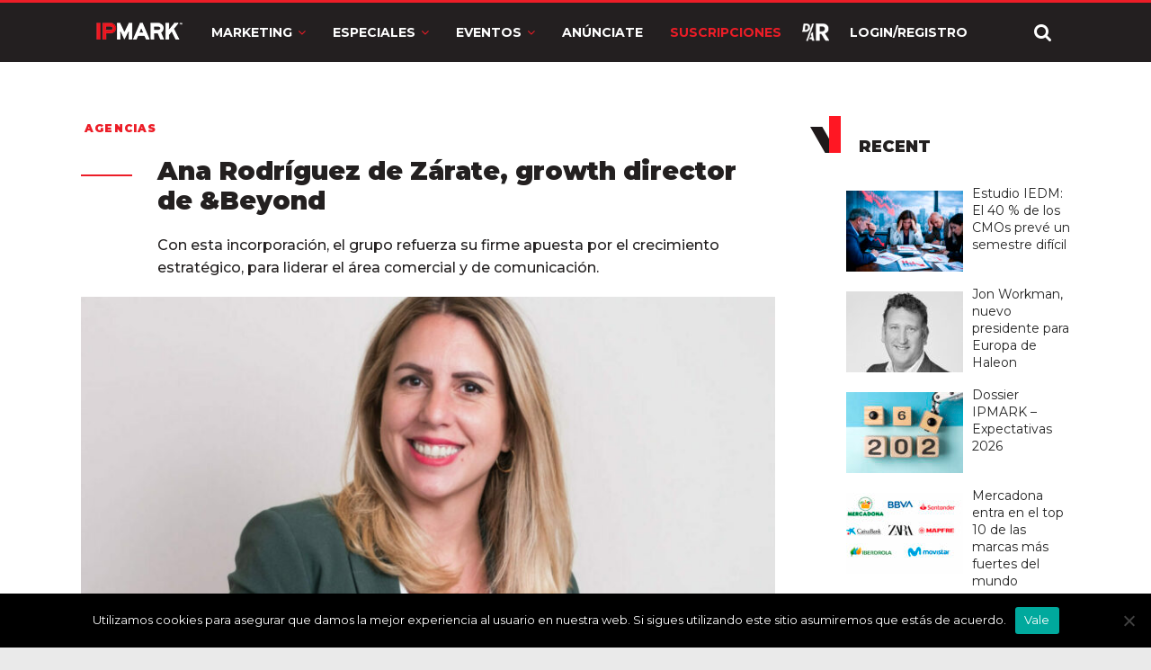

--- FILE ---
content_type: text/html; charset=utf-8
request_url: https://www.google.com/recaptcha/api2/anchor?ar=1&k=6LdprjIqAAAAANqJBfkvm5xSpX3vOlu9OnB2mroE&co=aHR0cHM6Ly9pcG1hcmsuY29tOjQ0Mw..&hl=en&v=PoyoqOPhxBO7pBk68S4YbpHZ&size=normal&anchor-ms=20000&execute-ms=30000&cb=qoomb4gm885
body_size: 49235
content:
<!DOCTYPE HTML><html dir="ltr" lang="en"><head><meta http-equiv="Content-Type" content="text/html; charset=UTF-8">
<meta http-equiv="X-UA-Compatible" content="IE=edge">
<title>reCAPTCHA</title>
<style type="text/css">
/* cyrillic-ext */
@font-face {
  font-family: 'Roboto';
  font-style: normal;
  font-weight: 400;
  font-stretch: 100%;
  src: url(//fonts.gstatic.com/s/roboto/v48/KFO7CnqEu92Fr1ME7kSn66aGLdTylUAMa3GUBHMdazTgWw.woff2) format('woff2');
  unicode-range: U+0460-052F, U+1C80-1C8A, U+20B4, U+2DE0-2DFF, U+A640-A69F, U+FE2E-FE2F;
}
/* cyrillic */
@font-face {
  font-family: 'Roboto';
  font-style: normal;
  font-weight: 400;
  font-stretch: 100%;
  src: url(//fonts.gstatic.com/s/roboto/v48/KFO7CnqEu92Fr1ME7kSn66aGLdTylUAMa3iUBHMdazTgWw.woff2) format('woff2');
  unicode-range: U+0301, U+0400-045F, U+0490-0491, U+04B0-04B1, U+2116;
}
/* greek-ext */
@font-face {
  font-family: 'Roboto';
  font-style: normal;
  font-weight: 400;
  font-stretch: 100%;
  src: url(//fonts.gstatic.com/s/roboto/v48/KFO7CnqEu92Fr1ME7kSn66aGLdTylUAMa3CUBHMdazTgWw.woff2) format('woff2');
  unicode-range: U+1F00-1FFF;
}
/* greek */
@font-face {
  font-family: 'Roboto';
  font-style: normal;
  font-weight: 400;
  font-stretch: 100%;
  src: url(//fonts.gstatic.com/s/roboto/v48/KFO7CnqEu92Fr1ME7kSn66aGLdTylUAMa3-UBHMdazTgWw.woff2) format('woff2');
  unicode-range: U+0370-0377, U+037A-037F, U+0384-038A, U+038C, U+038E-03A1, U+03A3-03FF;
}
/* math */
@font-face {
  font-family: 'Roboto';
  font-style: normal;
  font-weight: 400;
  font-stretch: 100%;
  src: url(//fonts.gstatic.com/s/roboto/v48/KFO7CnqEu92Fr1ME7kSn66aGLdTylUAMawCUBHMdazTgWw.woff2) format('woff2');
  unicode-range: U+0302-0303, U+0305, U+0307-0308, U+0310, U+0312, U+0315, U+031A, U+0326-0327, U+032C, U+032F-0330, U+0332-0333, U+0338, U+033A, U+0346, U+034D, U+0391-03A1, U+03A3-03A9, U+03B1-03C9, U+03D1, U+03D5-03D6, U+03F0-03F1, U+03F4-03F5, U+2016-2017, U+2034-2038, U+203C, U+2040, U+2043, U+2047, U+2050, U+2057, U+205F, U+2070-2071, U+2074-208E, U+2090-209C, U+20D0-20DC, U+20E1, U+20E5-20EF, U+2100-2112, U+2114-2115, U+2117-2121, U+2123-214F, U+2190, U+2192, U+2194-21AE, U+21B0-21E5, U+21F1-21F2, U+21F4-2211, U+2213-2214, U+2216-22FF, U+2308-230B, U+2310, U+2319, U+231C-2321, U+2336-237A, U+237C, U+2395, U+239B-23B7, U+23D0, U+23DC-23E1, U+2474-2475, U+25AF, U+25B3, U+25B7, U+25BD, U+25C1, U+25CA, U+25CC, U+25FB, U+266D-266F, U+27C0-27FF, U+2900-2AFF, U+2B0E-2B11, U+2B30-2B4C, U+2BFE, U+3030, U+FF5B, U+FF5D, U+1D400-1D7FF, U+1EE00-1EEFF;
}
/* symbols */
@font-face {
  font-family: 'Roboto';
  font-style: normal;
  font-weight: 400;
  font-stretch: 100%;
  src: url(//fonts.gstatic.com/s/roboto/v48/KFO7CnqEu92Fr1ME7kSn66aGLdTylUAMaxKUBHMdazTgWw.woff2) format('woff2');
  unicode-range: U+0001-000C, U+000E-001F, U+007F-009F, U+20DD-20E0, U+20E2-20E4, U+2150-218F, U+2190, U+2192, U+2194-2199, U+21AF, U+21E6-21F0, U+21F3, U+2218-2219, U+2299, U+22C4-22C6, U+2300-243F, U+2440-244A, U+2460-24FF, U+25A0-27BF, U+2800-28FF, U+2921-2922, U+2981, U+29BF, U+29EB, U+2B00-2BFF, U+4DC0-4DFF, U+FFF9-FFFB, U+10140-1018E, U+10190-1019C, U+101A0, U+101D0-101FD, U+102E0-102FB, U+10E60-10E7E, U+1D2C0-1D2D3, U+1D2E0-1D37F, U+1F000-1F0FF, U+1F100-1F1AD, U+1F1E6-1F1FF, U+1F30D-1F30F, U+1F315, U+1F31C, U+1F31E, U+1F320-1F32C, U+1F336, U+1F378, U+1F37D, U+1F382, U+1F393-1F39F, U+1F3A7-1F3A8, U+1F3AC-1F3AF, U+1F3C2, U+1F3C4-1F3C6, U+1F3CA-1F3CE, U+1F3D4-1F3E0, U+1F3ED, U+1F3F1-1F3F3, U+1F3F5-1F3F7, U+1F408, U+1F415, U+1F41F, U+1F426, U+1F43F, U+1F441-1F442, U+1F444, U+1F446-1F449, U+1F44C-1F44E, U+1F453, U+1F46A, U+1F47D, U+1F4A3, U+1F4B0, U+1F4B3, U+1F4B9, U+1F4BB, U+1F4BF, U+1F4C8-1F4CB, U+1F4D6, U+1F4DA, U+1F4DF, U+1F4E3-1F4E6, U+1F4EA-1F4ED, U+1F4F7, U+1F4F9-1F4FB, U+1F4FD-1F4FE, U+1F503, U+1F507-1F50B, U+1F50D, U+1F512-1F513, U+1F53E-1F54A, U+1F54F-1F5FA, U+1F610, U+1F650-1F67F, U+1F687, U+1F68D, U+1F691, U+1F694, U+1F698, U+1F6AD, U+1F6B2, U+1F6B9-1F6BA, U+1F6BC, U+1F6C6-1F6CF, U+1F6D3-1F6D7, U+1F6E0-1F6EA, U+1F6F0-1F6F3, U+1F6F7-1F6FC, U+1F700-1F7FF, U+1F800-1F80B, U+1F810-1F847, U+1F850-1F859, U+1F860-1F887, U+1F890-1F8AD, U+1F8B0-1F8BB, U+1F8C0-1F8C1, U+1F900-1F90B, U+1F93B, U+1F946, U+1F984, U+1F996, U+1F9E9, U+1FA00-1FA6F, U+1FA70-1FA7C, U+1FA80-1FA89, U+1FA8F-1FAC6, U+1FACE-1FADC, U+1FADF-1FAE9, U+1FAF0-1FAF8, U+1FB00-1FBFF;
}
/* vietnamese */
@font-face {
  font-family: 'Roboto';
  font-style: normal;
  font-weight: 400;
  font-stretch: 100%;
  src: url(//fonts.gstatic.com/s/roboto/v48/KFO7CnqEu92Fr1ME7kSn66aGLdTylUAMa3OUBHMdazTgWw.woff2) format('woff2');
  unicode-range: U+0102-0103, U+0110-0111, U+0128-0129, U+0168-0169, U+01A0-01A1, U+01AF-01B0, U+0300-0301, U+0303-0304, U+0308-0309, U+0323, U+0329, U+1EA0-1EF9, U+20AB;
}
/* latin-ext */
@font-face {
  font-family: 'Roboto';
  font-style: normal;
  font-weight: 400;
  font-stretch: 100%;
  src: url(//fonts.gstatic.com/s/roboto/v48/KFO7CnqEu92Fr1ME7kSn66aGLdTylUAMa3KUBHMdazTgWw.woff2) format('woff2');
  unicode-range: U+0100-02BA, U+02BD-02C5, U+02C7-02CC, U+02CE-02D7, U+02DD-02FF, U+0304, U+0308, U+0329, U+1D00-1DBF, U+1E00-1E9F, U+1EF2-1EFF, U+2020, U+20A0-20AB, U+20AD-20C0, U+2113, U+2C60-2C7F, U+A720-A7FF;
}
/* latin */
@font-face {
  font-family: 'Roboto';
  font-style: normal;
  font-weight: 400;
  font-stretch: 100%;
  src: url(//fonts.gstatic.com/s/roboto/v48/KFO7CnqEu92Fr1ME7kSn66aGLdTylUAMa3yUBHMdazQ.woff2) format('woff2');
  unicode-range: U+0000-00FF, U+0131, U+0152-0153, U+02BB-02BC, U+02C6, U+02DA, U+02DC, U+0304, U+0308, U+0329, U+2000-206F, U+20AC, U+2122, U+2191, U+2193, U+2212, U+2215, U+FEFF, U+FFFD;
}
/* cyrillic-ext */
@font-face {
  font-family: 'Roboto';
  font-style: normal;
  font-weight: 500;
  font-stretch: 100%;
  src: url(//fonts.gstatic.com/s/roboto/v48/KFO7CnqEu92Fr1ME7kSn66aGLdTylUAMa3GUBHMdazTgWw.woff2) format('woff2');
  unicode-range: U+0460-052F, U+1C80-1C8A, U+20B4, U+2DE0-2DFF, U+A640-A69F, U+FE2E-FE2F;
}
/* cyrillic */
@font-face {
  font-family: 'Roboto';
  font-style: normal;
  font-weight: 500;
  font-stretch: 100%;
  src: url(//fonts.gstatic.com/s/roboto/v48/KFO7CnqEu92Fr1ME7kSn66aGLdTylUAMa3iUBHMdazTgWw.woff2) format('woff2');
  unicode-range: U+0301, U+0400-045F, U+0490-0491, U+04B0-04B1, U+2116;
}
/* greek-ext */
@font-face {
  font-family: 'Roboto';
  font-style: normal;
  font-weight: 500;
  font-stretch: 100%;
  src: url(//fonts.gstatic.com/s/roboto/v48/KFO7CnqEu92Fr1ME7kSn66aGLdTylUAMa3CUBHMdazTgWw.woff2) format('woff2');
  unicode-range: U+1F00-1FFF;
}
/* greek */
@font-face {
  font-family: 'Roboto';
  font-style: normal;
  font-weight: 500;
  font-stretch: 100%;
  src: url(//fonts.gstatic.com/s/roboto/v48/KFO7CnqEu92Fr1ME7kSn66aGLdTylUAMa3-UBHMdazTgWw.woff2) format('woff2');
  unicode-range: U+0370-0377, U+037A-037F, U+0384-038A, U+038C, U+038E-03A1, U+03A3-03FF;
}
/* math */
@font-face {
  font-family: 'Roboto';
  font-style: normal;
  font-weight: 500;
  font-stretch: 100%;
  src: url(//fonts.gstatic.com/s/roboto/v48/KFO7CnqEu92Fr1ME7kSn66aGLdTylUAMawCUBHMdazTgWw.woff2) format('woff2');
  unicode-range: U+0302-0303, U+0305, U+0307-0308, U+0310, U+0312, U+0315, U+031A, U+0326-0327, U+032C, U+032F-0330, U+0332-0333, U+0338, U+033A, U+0346, U+034D, U+0391-03A1, U+03A3-03A9, U+03B1-03C9, U+03D1, U+03D5-03D6, U+03F0-03F1, U+03F4-03F5, U+2016-2017, U+2034-2038, U+203C, U+2040, U+2043, U+2047, U+2050, U+2057, U+205F, U+2070-2071, U+2074-208E, U+2090-209C, U+20D0-20DC, U+20E1, U+20E5-20EF, U+2100-2112, U+2114-2115, U+2117-2121, U+2123-214F, U+2190, U+2192, U+2194-21AE, U+21B0-21E5, U+21F1-21F2, U+21F4-2211, U+2213-2214, U+2216-22FF, U+2308-230B, U+2310, U+2319, U+231C-2321, U+2336-237A, U+237C, U+2395, U+239B-23B7, U+23D0, U+23DC-23E1, U+2474-2475, U+25AF, U+25B3, U+25B7, U+25BD, U+25C1, U+25CA, U+25CC, U+25FB, U+266D-266F, U+27C0-27FF, U+2900-2AFF, U+2B0E-2B11, U+2B30-2B4C, U+2BFE, U+3030, U+FF5B, U+FF5D, U+1D400-1D7FF, U+1EE00-1EEFF;
}
/* symbols */
@font-face {
  font-family: 'Roboto';
  font-style: normal;
  font-weight: 500;
  font-stretch: 100%;
  src: url(//fonts.gstatic.com/s/roboto/v48/KFO7CnqEu92Fr1ME7kSn66aGLdTylUAMaxKUBHMdazTgWw.woff2) format('woff2');
  unicode-range: U+0001-000C, U+000E-001F, U+007F-009F, U+20DD-20E0, U+20E2-20E4, U+2150-218F, U+2190, U+2192, U+2194-2199, U+21AF, U+21E6-21F0, U+21F3, U+2218-2219, U+2299, U+22C4-22C6, U+2300-243F, U+2440-244A, U+2460-24FF, U+25A0-27BF, U+2800-28FF, U+2921-2922, U+2981, U+29BF, U+29EB, U+2B00-2BFF, U+4DC0-4DFF, U+FFF9-FFFB, U+10140-1018E, U+10190-1019C, U+101A0, U+101D0-101FD, U+102E0-102FB, U+10E60-10E7E, U+1D2C0-1D2D3, U+1D2E0-1D37F, U+1F000-1F0FF, U+1F100-1F1AD, U+1F1E6-1F1FF, U+1F30D-1F30F, U+1F315, U+1F31C, U+1F31E, U+1F320-1F32C, U+1F336, U+1F378, U+1F37D, U+1F382, U+1F393-1F39F, U+1F3A7-1F3A8, U+1F3AC-1F3AF, U+1F3C2, U+1F3C4-1F3C6, U+1F3CA-1F3CE, U+1F3D4-1F3E0, U+1F3ED, U+1F3F1-1F3F3, U+1F3F5-1F3F7, U+1F408, U+1F415, U+1F41F, U+1F426, U+1F43F, U+1F441-1F442, U+1F444, U+1F446-1F449, U+1F44C-1F44E, U+1F453, U+1F46A, U+1F47D, U+1F4A3, U+1F4B0, U+1F4B3, U+1F4B9, U+1F4BB, U+1F4BF, U+1F4C8-1F4CB, U+1F4D6, U+1F4DA, U+1F4DF, U+1F4E3-1F4E6, U+1F4EA-1F4ED, U+1F4F7, U+1F4F9-1F4FB, U+1F4FD-1F4FE, U+1F503, U+1F507-1F50B, U+1F50D, U+1F512-1F513, U+1F53E-1F54A, U+1F54F-1F5FA, U+1F610, U+1F650-1F67F, U+1F687, U+1F68D, U+1F691, U+1F694, U+1F698, U+1F6AD, U+1F6B2, U+1F6B9-1F6BA, U+1F6BC, U+1F6C6-1F6CF, U+1F6D3-1F6D7, U+1F6E0-1F6EA, U+1F6F0-1F6F3, U+1F6F7-1F6FC, U+1F700-1F7FF, U+1F800-1F80B, U+1F810-1F847, U+1F850-1F859, U+1F860-1F887, U+1F890-1F8AD, U+1F8B0-1F8BB, U+1F8C0-1F8C1, U+1F900-1F90B, U+1F93B, U+1F946, U+1F984, U+1F996, U+1F9E9, U+1FA00-1FA6F, U+1FA70-1FA7C, U+1FA80-1FA89, U+1FA8F-1FAC6, U+1FACE-1FADC, U+1FADF-1FAE9, U+1FAF0-1FAF8, U+1FB00-1FBFF;
}
/* vietnamese */
@font-face {
  font-family: 'Roboto';
  font-style: normal;
  font-weight: 500;
  font-stretch: 100%;
  src: url(//fonts.gstatic.com/s/roboto/v48/KFO7CnqEu92Fr1ME7kSn66aGLdTylUAMa3OUBHMdazTgWw.woff2) format('woff2');
  unicode-range: U+0102-0103, U+0110-0111, U+0128-0129, U+0168-0169, U+01A0-01A1, U+01AF-01B0, U+0300-0301, U+0303-0304, U+0308-0309, U+0323, U+0329, U+1EA0-1EF9, U+20AB;
}
/* latin-ext */
@font-face {
  font-family: 'Roboto';
  font-style: normal;
  font-weight: 500;
  font-stretch: 100%;
  src: url(//fonts.gstatic.com/s/roboto/v48/KFO7CnqEu92Fr1ME7kSn66aGLdTylUAMa3KUBHMdazTgWw.woff2) format('woff2');
  unicode-range: U+0100-02BA, U+02BD-02C5, U+02C7-02CC, U+02CE-02D7, U+02DD-02FF, U+0304, U+0308, U+0329, U+1D00-1DBF, U+1E00-1E9F, U+1EF2-1EFF, U+2020, U+20A0-20AB, U+20AD-20C0, U+2113, U+2C60-2C7F, U+A720-A7FF;
}
/* latin */
@font-face {
  font-family: 'Roboto';
  font-style: normal;
  font-weight: 500;
  font-stretch: 100%;
  src: url(//fonts.gstatic.com/s/roboto/v48/KFO7CnqEu92Fr1ME7kSn66aGLdTylUAMa3yUBHMdazQ.woff2) format('woff2');
  unicode-range: U+0000-00FF, U+0131, U+0152-0153, U+02BB-02BC, U+02C6, U+02DA, U+02DC, U+0304, U+0308, U+0329, U+2000-206F, U+20AC, U+2122, U+2191, U+2193, U+2212, U+2215, U+FEFF, U+FFFD;
}
/* cyrillic-ext */
@font-face {
  font-family: 'Roboto';
  font-style: normal;
  font-weight: 900;
  font-stretch: 100%;
  src: url(//fonts.gstatic.com/s/roboto/v48/KFO7CnqEu92Fr1ME7kSn66aGLdTylUAMa3GUBHMdazTgWw.woff2) format('woff2');
  unicode-range: U+0460-052F, U+1C80-1C8A, U+20B4, U+2DE0-2DFF, U+A640-A69F, U+FE2E-FE2F;
}
/* cyrillic */
@font-face {
  font-family: 'Roboto';
  font-style: normal;
  font-weight: 900;
  font-stretch: 100%;
  src: url(//fonts.gstatic.com/s/roboto/v48/KFO7CnqEu92Fr1ME7kSn66aGLdTylUAMa3iUBHMdazTgWw.woff2) format('woff2');
  unicode-range: U+0301, U+0400-045F, U+0490-0491, U+04B0-04B1, U+2116;
}
/* greek-ext */
@font-face {
  font-family: 'Roboto';
  font-style: normal;
  font-weight: 900;
  font-stretch: 100%;
  src: url(//fonts.gstatic.com/s/roboto/v48/KFO7CnqEu92Fr1ME7kSn66aGLdTylUAMa3CUBHMdazTgWw.woff2) format('woff2');
  unicode-range: U+1F00-1FFF;
}
/* greek */
@font-face {
  font-family: 'Roboto';
  font-style: normal;
  font-weight: 900;
  font-stretch: 100%;
  src: url(//fonts.gstatic.com/s/roboto/v48/KFO7CnqEu92Fr1ME7kSn66aGLdTylUAMa3-UBHMdazTgWw.woff2) format('woff2');
  unicode-range: U+0370-0377, U+037A-037F, U+0384-038A, U+038C, U+038E-03A1, U+03A3-03FF;
}
/* math */
@font-face {
  font-family: 'Roboto';
  font-style: normal;
  font-weight: 900;
  font-stretch: 100%;
  src: url(//fonts.gstatic.com/s/roboto/v48/KFO7CnqEu92Fr1ME7kSn66aGLdTylUAMawCUBHMdazTgWw.woff2) format('woff2');
  unicode-range: U+0302-0303, U+0305, U+0307-0308, U+0310, U+0312, U+0315, U+031A, U+0326-0327, U+032C, U+032F-0330, U+0332-0333, U+0338, U+033A, U+0346, U+034D, U+0391-03A1, U+03A3-03A9, U+03B1-03C9, U+03D1, U+03D5-03D6, U+03F0-03F1, U+03F4-03F5, U+2016-2017, U+2034-2038, U+203C, U+2040, U+2043, U+2047, U+2050, U+2057, U+205F, U+2070-2071, U+2074-208E, U+2090-209C, U+20D0-20DC, U+20E1, U+20E5-20EF, U+2100-2112, U+2114-2115, U+2117-2121, U+2123-214F, U+2190, U+2192, U+2194-21AE, U+21B0-21E5, U+21F1-21F2, U+21F4-2211, U+2213-2214, U+2216-22FF, U+2308-230B, U+2310, U+2319, U+231C-2321, U+2336-237A, U+237C, U+2395, U+239B-23B7, U+23D0, U+23DC-23E1, U+2474-2475, U+25AF, U+25B3, U+25B7, U+25BD, U+25C1, U+25CA, U+25CC, U+25FB, U+266D-266F, U+27C0-27FF, U+2900-2AFF, U+2B0E-2B11, U+2B30-2B4C, U+2BFE, U+3030, U+FF5B, U+FF5D, U+1D400-1D7FF, U+1EE00-1EEFF;
}
/* symbols */
@font-face {
  font-family: 'Roboto';
  font-style: normal;
  font-weight: 900;
  font-stretch: 100%;
  src: url(//fonts.gstatic.com/s/roboto/v48/KFO7CnqEu92Fr1ME7kSn66aGLdTylUAMaxKUBHMdazTgWw.woff2) format('woff2');
  unicode-range: U+0001-000C, U+000E-001F, U+007F-009F, U+20DD-20E0, U+20E2-20E4, U+2150-218F, U+2190, U+2192, U+2194-2199, U+21AF, U+21E6-21F0, U+21F3, U+2218-2219, U+2299, U+22C4-22C6, U+2300-243F, U+2440-244A, U+2460-24FF, U+25A0-27BF, U+2800-28FF, U+2921-2922, U+2981, U+29BF, U+29EB, U+2B00-2BFF, U+4DC0-4DFF, U+FFF9-FFFB, U+10140-1018E, U+10190-1019C, U+101A0, U+101D0-101FD, U+102E0-102FB, U+10E60-10E7E, U+1D2C0-1D2D3, U+1D2E0-1D37F, U+1F000-1F0FF, U+1F100-1F1AD, U+1F1E6-1F1FF, U+1F30D-1F30F, U+1F315, U+1F31C, U+1F31E, U+1F320-1F32C, U+1F336, U+1F378, U+1F37D, U+1F382, U+1F393-1F39F, U+1F3A7-1F3A8, U+1F3AC-1F3AF, U+1F3C2, U+1F3C4-1F3C6, U+1F3CA-1F3CE, U+1F3D4-1F3E0, U+1F3ED, U+1F3F1-1F3F3, U+1F3F5-1F3F7, U+1F408, U+1F415, U+1F41F, U+1F426, U+1F43F, U+1F441-1F442, U+1F444, U+1F446-1F449, U+1F44C-1F44E, U+1F453, U+1F46A, U+1F47D, U+1F4A3, U+1F4B0, U+1F4B3, U+1F4B9, U+1F4BB, U+1F4BF, U+1F4C8-1F4CB, U+1F4D6, U+1F4DA, U+1F4DF, U+1F4E3-1F4E6, U+1F4EA-1F4ED, U+1F4F7, U+1F4F9-1F4FB, U+1F4FD-1F4FE, U+1F503, U+1F507-1F50B, U+1F50D, U+1F512-1F513, U+1F53E-1F54A, U+1F54F-1F5FA, U+1F610, U+1F650-1F67F, U+1F687, U+1F68D, U+1F691, U+1F694, U+1F698, U+1F6AD, U+1F6B2, U+1F6B9-1F6BA, U+1F6BC, U+1F6C6-1F6CF, U+1F6D3-1F6D7, U+1F6E0-1F6EA, U+1F6F0-1F6F3, U+1F6F7-1F6FC, U+1F700-1F7FF, U+1F800-1F80B, U+1F810-1F847, U+1F850-1F859, U+1F860-1F887, U+1F890-1F8AD, U+1F8B0-1F8BB, U+1F8C0-1F8C1, U+1F900-1F90B, U+1F93B, U+1F946, U+1F984, U+1F996, U+1F9E9, U+1FA00-1FA6F, U+1FA70-1FA7C, U+1FA80-1FA89, U+1FA8F-1FAC6, U+1FACE-1FADC, U+1FADF-1FAE9, U+1FAF0-1FAF8, U+1FB00-1FBFF;
}
/* vietnamese */
@font-face {
  font-family: 'Roboto';
  font-style: normal;
  font-weight: 900;
  font-stretch: 100%;
  src: url(//fonts.gstatic.com/s/roboto/v48/KFO7CnqEu92Fr1ME7kSn66aGLdTylUAMa3OUBHMdazTgWw.woff2) format('woff2');
  unicode-range: U+0102-0103, U+0110-0111, U+0128-0129, U+0168-0169, U+01A0-01A1, U+01AF-01B0, U+0300-0301, U+0303-0304, U+0308-0309, U+0323, U+0329, U+1EA0-1EF9, U+20AB;
}
/* latin-ext */
@font-face {
  font-family: 'Roboto';
  font-style: normal;
  font-weight: 900;
  font-stretch: 100%;
  src: url(//fonts.gstatic.com/s/roboto/v48/KFO7CnqEu92Fr1ME7kSn66aGLdTylUAMa3KUBHMdazTgWw.woff2) format('woff2');
  unicode-range: U+0100-02BA, U+02BD-02C5, U+02C7-02CC, U+02CE-02D7, U+02DD-02FF, U+0304, U+0308, U+0329, U+1D00-1DBF, U+1E00-1E9F, U+1EF2-1EFF, U+2020, U+20A0-20AB, U+20AD-20C0, U+2113, U+2C60-2C7F, U+A720-A7FF;
}
/* latin */
@font-face {
  font-family: 'Roboto';
  font-style: normal;
  font-weight: 900;
  font-stretch: 100%;
  src: url(//fonts.gstatic.com/s/roboto/v48/KFO7CnqEu92Fr1ME7kSn66aGLdTylUAMa3yUBHMdazQ.woff2) format('woff2');
  unicode-range: U+0000-00FF, U+0131, U+0152-0153, U+02BB-02BC, U+02C6, U+02DA, U+02DC, U+0304, U+0308, U+0329, U+2000-206F, U+20AC, U+2122, U+2191, U+2193, U+2212, U+2215, U+FEFF, U+FFFD;
}

</style>
<link rel="stylesheet" type="text/css" href="https://www.gstatic.com/recaptcha/releases/PoyoqOPhxBO7pBk68S4YbpHZ/styles__ltr.css">
<script nonce="BoGK1_gNyfixhqGJ_D0Rsw" type="text/javascript">window['__recaptcha_api'] = 'https://www.google.com/recaptcha/api2/';</script>
<script type="text/javascript" src="https://www.gstatic.com/recaptcha/releases/PoyoqOPhxBO7pBk68S4YbpHZ/recaptcha__en.js" nonce="BoGK1_gNyfixhqGJ_D0Rsw">
      
    </script></head>
<body><div id="rc-anchor-alert" class="rc-anchor-alert"></div>
<input type="hidden" id="recaptcha-token" value="[base64]">
<script type="text/javascript" nonce="BoGK1_gNyfixhqGJ_D0Rsw">
      recaptcha.anchor.Main.init("[\x22ainput\x22,[\x22bgdata\x22,\x22\x22,\[base64]/[base64]/MjU1Ong/[base64]/[base64]/[base64]/[base64]/[base64]/[base64]/[base64]/[base64]/[base64]/[base64]/[base64]/[base64]/[base64]/[base64]/[base64]\\u003d\x22,\[base64]\x22,\x22w4zCisOgbMOlHQPDr3FWwo/[base64]/CtAQOw6nDosKKQsK8w4bCusKuw5PCkVvDgzcFIcOSKU3CkG7DsUcZCMKVFC8Nw5ZwCjt3D8OFwoXCisKAYcK6w6XDrUQUwpIywrzChi/DmcOawopdwrPDuxzDqBjDiElNUMO+L3vCgBDDnz3CscOqw6gKw7LCgcOGPBnDsDV4w7xcW8KWE1bDqw4MW2TDqMK6Q1xVwrd2w5tGwrkRwoVXUMK2BMOgw5ADwoQZMcKxfMOQwo0Lw7HDtn5BwoxxwpPDh8K0w5vCgA9rw7LCp8O9LcKsw5/[base64]/YsOJdC9kZsKMw6olwptUw73Dm10uwobDkkxvd3cALMKxDg80CFTDt3ZMXzZCJCc0ZCXDlRfDmxHCjDjCjsKgOyXDoj3Do3hRw5HDkQs2woc/w7zDumnDo1tfSkPCn0QQwoTDtHTDpcOWRHDDvWR2wrZiOU/[base64]/Cj0DDlcOaPcK0wpEXKjrCojrCiMOLwpbCk8Kfw7jCvkHCrsOSwo3DgcO3wrbCu8OdNcKXcHQlKDPCi8O3w5vDvSdkRBxmCMOcLSkrwq/Dlx7DisOCwojDpMOnw6LDrjrDsx8Aw7bCpQbDh2IJw7TCnMKJacKJw5LDpMOCw58ewq9Iw4/Cm3wKw5dSw7F7ZcKBwoDDgcO8OMKIwqrCkxnCnMKzwovCiMKXLC3ChsOrw7w3w6duw7Ahw7Uzw57Dj3zCscK8w67DucK+w47Du8OLw4N4wqfDrQjDvlwewr/DjynCrsOmCjFxDwbDtgDDv1owLF94w6jChMKnwrLDssKoAMO4XBwsw7Igw7dmw4/DmcOdw7BSEcOSQ3YCH8Ohw7IBw5sJWy8mw5sgUMO4w7Ajw6bCvcKEw5QZwr7DqcOPPcOEAsKnRcO3wovDv8OWwo0LXyQ1Q3pIOcKyw7jDl8KWwpDCjsO/w51qwqYUaHE6Qh7Dlh5Pw7MaK8K8wrTCrxPDrcKiAwHCkcKhwprClsKKKMOKw5XDvsOfw5jCsmLCok4PwqXCscO4wrUNw5Fsw43CrsK8wqY0c8KNGsONbcOhw6bDpnsqamYCwrjDvRUCwrfCmsOgw6paOcOAw5N2w6HCgMOpwqEVwoQ8ajRrHsK/[base64]/w7XDgDZtLVRmfsKnwroWLsK7w7LCnn19wqXCgcO9w6gQw7lxwpnDl8K8w4DCscKaHWjDh8OJwrhmwrIEwpskwo1/[base64]/wqNrDQhtOsOrw4HDucO0W8KOw758M2UJI8Oiw5MTNMKHw7DDtsO2DsOHPg5VwozDsFnDo8OJAArCgMOpWEsvw4zDqlPDiG/DllcWwrdswoYpw49rwpbCtSzChAHDtx93w7U2w44aw6/Dq8KxwpbCscOVMnXDn8OcaTglw65/wqVJwqd+w5AmMFhww4nDocOvw63Cv8KOwrFbWHBQwrVbUHHCsMOUwr7ChcK6wo4/w4EYUF5iGAlYQWR7w6tiwrfCncKywqbCqCzDlMKew57Dt1BLw6tEw5Jew53DsiTDqcK3w4jCl8OGw5nCkhIWXMKie8K7w5F7aMKRwoPDucO1OsO/dsKVwozCk1kMw5Vqw5PDssKtD8OlOUnCj8O/[base64]/[base64]/CqkbDj1vDmxzDjF3DhMKowpEbLMKdRHHCvWlOWw3Dm8KCw4w0wpssZMOVwoB5wpjCtsKEw4IywpXDq8KCw67DqUPDnRE3wrPDiS/CtRofRX92cWgdwoxjQMKkwrh3w6I2wrvDoQ/DimJLAwxAw7rCpMOuCTsIwoXCpsKtw6PCg8OqcC/[base64]/wowlDcKCwoPCqMO8w58Ew5lZw4UGwo5Swrh6KcOPGsK5I8O0TsKGw5U0T8O7SMOWw77DhyjCtsKKBmzCg8Kzw588woQ9fXd/exHDql1swrjCocOMW10CwofChXLDtywIasKqfVoxTDcZccKEfFJ4HMO8MsOReGnDnMKXS27Dl8O1wrZsYVfCn8KkwrPDg2XCuX/Dklp7w5XCgcO3DMOqW8KSf3jDjMO/bsOIw7PCtg7DuiluwqXDrcKLw43CizDDtFjDmcKGN8KfGk5fPMKRw4zDhsOAwr8wwoLDi8O8fcOaw7A0w589Xy/ClsKtw4YYDHAywoYBajrCpn3Cv1jCpEp2wqUuDcKnwqPDl0lOwrF6anbDjSnDhMK5HU4gw7U3ZsOywrAWe8OCw700AHvCh2bDmhljwo/DvsKfw5MCwocuMSvDusKAw6/Ct1FrwpPClB7DjsOOEXdFwoNqLcOKw7Z0C8OIcMKGUMKjwqvCm8O2wqkSEMKhw6k/UgHDiCQFDCjDpAtuOMKYBsO3ZSlqw74Ewo3DssOfGMOsw5LDpcKXaMKwdcKvfcO/wrTDhzLDqRgNYTEJwr3CssKbK8KKw7nCg8KiGFEYRUJuKcOGTHbDn8OzKnnDjFR0f8OCw6jCu8OCw6h+JsKDK8KNw5YJw65gOBnCuMK3w7jCusKeSSkrw4wgw77Ci8K6bcO5GcOnasOYDMKVLSUGwrcXBlo5EW3DiU50wo/DizdNw7xPOxopZ8OuBcOXwqQrWsOvKAM/[base64]/DkHzDgAhAwrDCtcOEw7kBwrMhN8KQOkbCg8KCAsOBw47DshkywqrDjMK9VhsyVMKyOks1aMOtYy/Du8KZw5vDvkNtNQgqwpnCjsOJw6ZFwp/DpXjCiwZvwq/CoCRowpwYSR0Jd0TCkcKfw6fCqsKsw54JGRfChQ58wrpLBsKoR8KbwpLDjToDQmfCjWDDuyofw4F3wr7DrjV/Lzh5ZcOXw5x8w40lwrcow5fCpSfCoAXCgMOIw7vDtg8qUcK3worDjTk8c8Orw6zDhcK7w5jDpm3ClV16ZcK4VsKDH8OWw4LDu8KSUjcpwr/DkcK8YGl3B8KiJzDCu0sIwoBEQFJmRcK1W1/DpW/[base64]/CuHbCncOqECs3w7nCmcOVwoXCuD5Vw643wqXDiDDDuTICwqnCk8OBLsOJEcK2w7VPB8KowqBNwrPCscKzTDExQMOZCcKRw6bDiVkYw5s0wrrCqWTDo1FrdMKYw78mwop1KnDDgcOLdmrDtCtSS8KPPH/DvTjCn03DlxdmYcKYFcKGw7TDv8KJw7/Di8KGfcKow4nCuWjDimPDoRFewr9Pw4JNwpx2Z8Kkw77DlMODL8K4wqXCjjLDhcO1QMOdwo3Dv8O7w7DCvsOHw5R2wqF3w5d5TnfChTbDlClWa8KYD8K1acO+wrrDkiZewq1RWjbDkgMNw4hDBVvCgsOawojDt8K2w4/DhSdQwrrCt8OLWMKTw5d0w4FsLMOmwoosPMOtwpvCulzCg8KLwozDgTUzY8K0woJwYhTDjsKAUVrDlMOzR1NycD/DjWrCsk81w5sEc8KnYMOAw7vCp8KjOlPDnMOlwpLDgsKaw7t1w6ZXTsOPwo7ClsKzw4LDgw7Cl8KcIR5bQ2jDkMOBwq06IRAVwrjCvmtlRMKiw4M4WsOuYBPCuXXCoyLDhEM0MjbDhsOww6IRJcKjN23CucOnNi5ywrLDucKWw7LDu2DDhHJ/[base64]/CsMOIWMOKw6HDt8OPFMObw786wrHCgMKcw4AHw5cyYMOmBzRdw4FHXsKtw4pWwpspwprDqsKuwrDCoi7CtMKsScKYGSdRQ1NoHsOOQcO6wo1yw6bDmsKlwo/CkcKhw5DCpVVWYRUyAhZHYF9Sw5rClMKMMsODTWPCpmTDiMO7wpTDkB/Dm8KTwoB5NjfDrSNAwolWcsOQw4kGw6RfEk3DrsOrF8OxwqQQaDQdw47ChcOHAFPCrcO7w7nCnnfDqMKlJFoWwq4Vw74cacOBwolVUgDCphl9w4dbRcOmW3fCvCHCohrCgUVmGcKDKsKpT8KyecO4b8OzwpAWJ0MrIjTCgMKtVm/[base64]/[base64]/woMsw6fCh8Kqw5HCtyM2AcKQDVLCnX/Cll7Cn2LDgFoPwpI2FsKdw5PDv8KywohUSETCo3VkbVzCmsOaZMOBSDVww6kGc8OkcsOBwr7CnsO5BiHDpcKNwqfDkSJGwoXCgcOTSMOxQ8ODGzjCm8OybMO9TAsBw4cmwrTCksOiKMOkP8KHwqPCgT/[base64]/[base64]/CjkHCvDfDl8KSATPCiW1uW8Kqw6BnwqvCjG/[base64]/DosOGwpZ7w5o2w5XDsk/[base64]/CiRxGwqTDkhFYc8O/P2EsEMKTcMKWGADDjMKMVMOmwprDlsOYGU9DwqZ0Rxdsw5Z/[base64]/[base64]/w4kdw7XDgzYZaRzDlsOIW8KJwqHDosKzAsK4ZMOpNF/Dl8KZw57CojdawqXDh8KzO8OEw7QsJMOcw5fDvgwDPRs9wq06a0LCh1Amw5bCn8KkwrgBwqvDksOowrXCm8KHNEzCqWjCvy/[base64]/DnzMUw5rCp3MXw6kZw5fCgcO7aAfCksOYw410wq/ChHIPVhXClE7DvMKsw7PDuMKDPcKcw4FEKcOqw5fCicOSZBvDg1LCs2dXwpvDmxXDq8KKLAxrL2rCtMOaW8KcfBnCnCjClcO8wpwWwr7Cqg3DpEhKw6HDvG/[base64]/DmFDCjHk4J3cvMhTDkiUVwpXDjsOFKT9EGMKvw7kTTMK7wrfDp2QCSWkcCMKXM8KVwpnDhcOBw5ANw7vDoj7Dp8KXwrAew5J2w4wJaEbDjnopw6rCi2nDu8KoVMKHwoU/w4nCpsKTe8O8fcKhwoVkIErCuDl4JcK3DsOeH8K7w6szIXLCpcOOZsKfw7vDt8O8wrkwFSVVw5rCsMKrf8OkwocuOkDDvgPDmMOQXsOwAVEBw6bDp8Kuw5A+QsO6wqFDLsOgw7BMJMKgw5RGT8K/ejQ8w6xpw4XCgMKpw5jCvsKzE8OzwoTChU11w5zCjWjCl8KcfsO1DcOpwpZfLsKRAMKGw5EXSsOIw5TDssKmSWoMw6pYLcOxwo1Lw71FwqrDnTDChWvCrcOVwrzDmcKrwq7CuX/CksK1w7jDrMOhNsOMBDUOJBFwFljCl1wJwr/[base64]/[base64]/CpsOILMKTfQheHMKBw5TChVJyHMKdZcOhw7phW8O+eSUnM8KrK8OYw47Dmxt0M0csw47DhsK/aVPCr8KEw43DvxTCu0nDvgvCrGMRwofCtMK2w7jDrC0SUG1fw41pZ8KJw6YKwq3CpDvDjgzCvlgDEHnCvsKjw7PCp8ONZS7DnXfCr3vDv3HCosKzXcKHVMOywo4SVcKuw4kvScKqw7UBY8OZwpFMQVomUHzCh8KiGCbDjg/DkUTDoBjDsHZnCcKaRAtOw4XDp8K9wpJrwplhTcO0XxbCpAXCssKBwq9dG1PDj8OzwrU/bcO/wqTDqcK9dsOEwq3CnQQdwpTDjl11DsKpwo7Cs8O2F8KtAMOrw5I4V8KLw7FnWMOfw6DDkB3DhMOdIwfChcOqbsOcHcKEw5bCuMOaMRHDtcO6wo3CscObU8K8wpPDj8Opw7tSwr4SIxU6w4VmbnU3XwfDqmLDmcOrHcKBIcOAwo4+WcO/UMKxwpkDwr/CvsOlw7zCqyjCtMOEUsK7PwFYXELDncOaNMKXw6vDl8KIwqBOw5zDgQo0OkTCtxI8fAcXHnFCw6lmHcKmwqdGSl/ChR/DtcKewqBxwpREAMKlDVLDlSUkXcKwXjkFw5zCj8OiNMKnAkUHw61cFyzCusOzQirDoRh0wq/CuMOYw6ILw43DosKmD8KkZl3CujbCtMOMwqjCgz8Uw5/Dj8Oxwo/CkQYMwpAJw7InR8OjJsKiwqTDllFnw6wvwp/DlyEIwrzDs8KJBDXDn8OdfMOxLyNJERHDjHZGwpLDvcK/TMOXwrvDlcOwCF9bw7h5woRNQMO4N8KxBicFOMKCU3kywoEoDcOgw5rCt3k+bcKkOMOiE8Kcw44+wocdworDn8Kuw4vCpyoveWXCrMK/[base64]/wp84wojDm0oxHCFYw7PDq04JD8Ocw4o3wrPDp8OWUSpyAMKsBCrCuhjCrMOsFcKiBzPCvsKVwpTClRfCrMKdMRk4w5tKWxXCuWAewqRQB8KDwoRIWcOjVy/Ci3cYwpolw6/DpXl2woQNEMOJS3TCuwrCs1NTKFRZwqZnwp/Cm21rwptlw4c5QjfCiMKNEsOBwrPCklMKTxxuVTvDosOPw7rDo8Oew7F8TsOUQ0suwr/Dog5Ow4fDgMKDNXDDoMKSwqZHIlHChRhNw6oKwqbCgxAWZ8O3R3huwqkKVcKqwoc+wq94SMOAc8O+w41pLQzCuX/[base64]/DvFHCvMKjA1lcwqFaw43CmEXCi8O2w5Iuwo1rI8O6wpTDksKew7XCmDw3wrbDj8OjFyIUwr3CtSh+QWZWwoXCumIVQWjCsirCvnfChMO4wqHCmzTCslfDtMOHAVNQw6bDnsKrwpPCgcOJMMK6w7ZqRSnDhTcRwobDq2IfVcKNRcKNVwTCnsOaKMOkccK8woBEw57CtF/Ct8K9dsKzYsODwoB8NMO4w4J2wrTDpsKVWEMnXcKgw7oncMKFa0TDgcOcwrEXQcOSw4bCnjDCsgMawpkmwq9RWcKtXsKsGyTDtV9ad8KOworDicKSw7zDnMKDw5jDmzDCkWfCncOlwrbCpcKPw63CvSLDgMKXN8K+cFLDu8OfwoHDlMO/w5rCr8ObwpcJScKfwolHEA53woJ1wpI+C8KkwqvCpn/CjMK9w5TDjcKON1RJwo84woLCssKrwoMCGcKkPVnDrsO4wp7CnMOAwpTDlBLDnQLCmcONw4zDrcOtwpoFwrdiH8ORwppQwqFTRsO8wr0QXsOLw6VsQsKlwoZ/[base64]/YV7DmMKbWMObSmDCmxjCnMKSMMKIwrTDtGcrSARtwr3Dn8K/w4DDiMOjw7DCpMKVMQhPw73Dj17DjsOZwro1U1HCr8OSH3g4w6vDusK1w4B/w7nCmDMrwowpwqdscULDhgUew5zCgsOtBcKKwp5fHCdqPRHDi8KkA1zCr8OUBlpzwp/Co3Juw6nDhMOEecKKw5vDusOSVDoKc8O1w6E+V8KXNUA/[base64]/wrjDjgwzw5DCs8OwYMOQUMO0wqItdX1Ww5HDssOqwoELSRPDjMOJwr3DgWYXw5DDjsO5TFbDssKEOm/CqcKKMiTCrn8lwpTCiiXDiW1ew4B1RsKocFojwprChMKWw6/DtsKawrTDuGFRbMKBw5HCq8KuMkt+w6vDhWBMwpvDl0VSw4HChsOaEWrDsm/ChMOICWxZw7PCmcONw5AswpHCkcO0wqVvw7rCjcKqIFNYTy9eLsKtwq/DqX80w70PBwrDp8OwZ8KjH8O4WFpQwpnDlEBvwrPClhHDhcODw5sMSMOCwop4Y8KLT8KQw44Iw4XDh8KIWhfDl8Kew73DiMOUwrHCscKCV2cVw6Q6RXXDrMOqwo/Ch8OswozCrsKmwpHCowHDr2prwrDDlMKMHTtYUQDDoTBww5zCvMKzwp/DqFPCnMKxw4JJw6vClcKhw7BUZ8KAwqzCuTnDjBTCjEF2Wg3CsEsTXi9iwp1SacKqdCkcOiXDncODw59fw452w7bDvSzDpmfCtcK5wpTDt8KVwow2EsOQVMOuDFwhAcKawrnCtCB4ElzDlMKIe1HCr8KrwoUzw5vCjj/CjG/CmnbCtVnClcOwYsKQc8KeO8OOBcK7FVgzw61TwpQ0Z8OSPMKUJC48wojCicKzwrvDmjdBw7pBw6HCjcKpwpIKRcOxw6/[base64]/DsMKAw5nDsmMmw6bCscKywoBQwqFRRsO4wqvCisKZPcOTH8KxwqHCp8Kdw7BZw4PCi8Odw5F3XsKAacOlMMO2w7XCgh/[base64]/w6nCuSjDvkk/KcOgw5EUJcOGwoMKw5vDg8OWNioAwqbCl0DDnBLDjkbCgh05QcOKPsOMwrU7w6bDnR5pw7TDsMKyw4PDtAnCghZCGD7CgsK8w5ojOgdsL8Kdw7rDghXDkD5xaxzDlsKWwoPDksOzdMOSw7DCohgsw5pme30yO3TDpcOASMKow5Nxw6vCjjjDv3/DmEZMIMKVR246d1Bld8ODJcO6w4nClibChMOWw7hPwpPDlznDk8ObfMONKMOmE1hIWmcDw5gXYm/Cq8KuVE0zw5PDjUVAW8O4eE/DkjLDkkIFH8OHNQTDncOOwqfCvHYowozDggxXBcOIJnchW1HDpMKuw6VoJm3Cj8OtwqrDn8O4w5pUwrXDjcOnw6bDq3rDlMK7w7jDvR7Co8KbwrLDpsOkLBrDjcK6OcKZwpcuVcOtCsOJTsKdYhw6wql5f8OpCEjDr0bDnXHCpcOKYx/CqAbCrcKUwoXDpBjDnsOrwpBNP0oKw7Vswp5Jw5bCucKcVMK3DcKAIRDCscKBTMOAb0lCwpDDp8K2wobDusK/[base64]/Cr39GwppdZ2zCq8Olw5d4dScfJ8OpwpNMVcKLK8KjwrJmw5xCbjbCmXNUwo/DtsKHDz98w5oDwo1tb8KFwqXDiXHDs8OoJMOvwpjChERtdQHCkMOYwrjCvUfDrUUAw49jG2fCocORwrAxHMO2CsKDXUAWw7vChXhXw49PZWTDksOZXG9LwrBkw7vCuMOAwpdJwrDCosO0U8Kiw4EQQgdrMjV/RsOmF8OxwqwfwpM5w5dPR8OUfyRKJyEEw7XDpCrCtsOCGxZCfjwbw4HCjkNaT2xkAEDDiXTCpi0QenlIwobDm1PChRB/eG4kCFtoNMKiw4o9VQ3CtMKywo03wpoUfMOiBsO9UB4UCsOYw5sBwpV2w5LDvsOYZsOoS3TDlcOqA8KHwpPClSB/w57DuWDCjRfCmcKzw5bDh8ORw5wKw69uUVAkwo86Sltnwr7DtcOwGcK9w67ClcKAw6kJPMKQMDhNw6EtOsKKw6Q+w415fsK0w4hIw5YawpzCjcOJLTjDtibCs8OVw77Co1NnNcOcw7bDkSsUCSjDlmoRwrERC8Osw79pXXzDo8O+URwvw7p7dcOKw4zDoMK/OsKaE8KEw7zDuMO9agp7wpdBa8KMRsKDwrLDt3DDqsO/w4TCgFQJccO0e0fCgg5Jw5gxKixYw6rCpkVFw5TCv8O/w4gaBcOhwrjDo8KrRcO4w57DkMKEwpTDnArDqXRGeRfDjsO7V1Quwr3DrcKIwpNiw6fDkMOrwpvCiEZ+C044wp4Qw4LCqRwgw68ew4cXw7bDj8ORasKGdMOXwq/CtcKZwqPCpHdhw7jCosO4dScMFcKrJjjDuxTDjwTCvsKTdsKTw5TDg8OacUvCvsK7w5kePMKZw6fCikbDsMKIP3bDmUfCmgfDpWTDn8OGw69bw6jCpWjCllgYwpYaw7tQN8KlWcOGwrRcwpVzwr/CvXjDn0oXw4/DlybCsFLDvjkkwr/Dt8K0w5ZdVAnDhSrDv8Owwpo/wojDpMK9w5/DhHXCn8OTwpDDlMODw4oKMC7Co13DnCA/TUnCuWl5w5h4wpHDmVnCrVfDrsK4wqjDpX8Iw5DCkMKYwq0TfMOswotuOWzDjmE5UMKjw5Evw6bCisOZwoLDqsOOBC3DncOswr/CsUjDrsKHH8OYw7bCvsK5w4TDtB8aOcKcX3Nzw6h/wrN3wpU4w4oYw4XDkUEWAMOVwqx1w4BxKmwvwrHDjT3DmMKMwpjCkj/DkcOJw4XDsMO7THx+FURRK3oPLcOqw5TDm8K0w4FhL1Q9QcK1wrAcRmvDvllkamzDqgdwbE5xwpfCvMKqJW0rw65owoBVwoDDvGPDs8O9JXLDpsO4w5hkw5Urwp0/[base64]/CiMKLwoMJwpg+McK/B0sAU8Kqwo9Tf8OLZMOewrjCh8ODwqnDuzdiJcKJc8KcUwbDpURKwp9Nwqo4QsOXwpLCjwHCtExfUcKhZcKbwrstO0MzJi0IfcKUwpvCjg3DmMKIwrnCm2ovOygtZQV5w6Uhw6nDr1N5wqjDiRfClEvDi8KWGMKiScK8wrAaPhHDpcKOdE/DuMKaw4fDlE7DrkQNwpjCojITw4XDiTLDr8Olw6xuwpHDjcO6w6hKwptSw7h3w7kbdMK/CsOEZ0TDhcKdG2AiR8Kzw4Ycw6XDtXXCky0rwrzCn8Onw6V+KcKoc1nDoMOzLMKBVC7CrgfDjsKWUBAzBDjDh8OSS1TChcOrwpvDnUjCnyHDiMK7wpBGNjMuE8OFNXwGw5oqw55HTcK0w50aSXTDv8Ojw4vDq8K2acOAwqFhRBLChUHCrcO/aMOcw77CgMKTwp/CmcK9wr7CqWc2wqc8azzCkV8UamTDvTvCr8O4w6nDrm0PwrFxw4EbwocTT8KobMOSHX/DtcK3w6t4FxV0X8OuDRYgR8KjwqZAZsOwKcOCRsK5dTDDuW5qAcKow6lcwpjCisK3wqrDg8K0TC8zwo1hPcOjwpnDu8KQF8KoK8Kkw5h7w61lwp7Cp3DCgcKrCUtFVHHDhzjCikAkNE1fZiTCkTLDqw/Di8O9aBsdXcKHwqzDhgvDlx3DgMKpwrHCusOfwpVJw4huIEzDvULCjxzDpkzDuwLChMKbFsOiTcKZw7LDimIqbmbCvcKQwpQgw6B9XQbCtRARHhNrw698Ajtnw6w/w4TDrMOTwpJQQMKXwrhlI0xNdHbDiMKCEsKLWcK+fiFYw7NBKcKZHVR9wrxLw45Ew4LDsMOcwqAtcRnDksKNw4vDnwBfDlhhQMKQeEXDlMKHwo1zUsKXXWsODsO2cMKewp1hP2ItdMOvTm/[base64]/CmXzCkyrCkMKjP8KgcsKnBi7DssOzVg7DvFpVC1PDn8KcHcOMwrsobWAHRsKST8K/w7cnCsK6w7/Dmm18NynCiTJowoITwqnCjXbDqABKw61kwrXClkPCuMKmScKGwrnDliRXwoHDu1F8TcKCflt8w51ew4FMw7BFwrFlScOgI8KVesO0bcOKEsOOw67DjmHClXrCr8K/wqHDicKLXWTDp1QowpPCn8OIwpHCpsKdNBlXwoRUwp7CvDo/I8O/w5vCoD0+wr51w5keZcOKwpnDrEZSYEBdL8KsJ8OnwqYaPMOnVFjDoMKTNMO/[base64]/w6PCkQcPw5sGAS/CncOOw5zCukHCmGBrYcOAfiLCoMOGwpzCrsOjwqDCilwaHcKFwoMwVT3CksOPw4UMMBInw7/CkcKGDcOWw4ZbSjfCt8Kywpdiw4FldcKvw5LDjMOfwrnDjcOFbm7Dt2VtE1LDi0AMSjVCXMOLw7E8X8KFYcK+ZMOMw60HT8KlwoAxC8KbccKyJVY/[base64]/Vn/DvS7DkMONQEjDmDFxZMKmI33DssOdUMOaBMO2wpFDI8ORw77CvMOcwrHDnDVcPlHCsg4xw5Iww5wXZ8Ogw6DCpsKow7kmw6fCuzwYw7nCgsK/wpfCrm8KwqhuwqpXX8KLw7HCogbCqwDCnsOmZcOKwp/DiMO+EsKiwqbCgcOFwo83w5duCUrDm8KTTRVewo7CgcOpwrrDqsK3wqVYwq7DgMO9wooIw6bDqMOowrjCvMOmaxkZFQ7DhcK8Q8KVeirDsF80LHrCjARxw4XCiy/Cj8O4wqEkwqArQXlkY8KJw7sDJ11+woTCpxglw73Dn8O5STxvwoYFw5TDpMO0JsOnwrvDrn5aw57DksOSJEvCoMKOwrfCtwQJBlZUw5wuPsKKb3zCoRzDmMO9HcOfDMK/wpXDqS3DrsOzbsKQw47DhMK+e8KYwpNHw6TCkg1PIsOywqNzPXXCn13DssOfwojDvcO5wqtxwpbCsHdYEMO8wqFJwpRrw5N2w5XDuMOEM8ORwr3CtMK6X1VrbxTDkRZrP8KMwrQWfGoZIXfDhkHDvMK/w6Azd8K9w4gIIMOKw6jDkMKZccKzwql2wqdpwqzDrWHCqC3Dt8OWeMKmMcKFwrLDoSFwZ2t5wqnCj8OeesOxwpMBC8OTUBzCvsKgw63CphDDpsKow6DCh8OvCcOPeBR7ZsKpOQYIw41ww6bDvT5/wqVkw4sDbgvDs8KSw75AVcKtwo7CuGV7LMOiwqrDol/[base64]/JMO2P8OKOcONw7PDtsOVAF/Cpg0tw6jCrcO6TsKEw6x1w47DgMOdJzFGEMOWw73Cm8OiUCwSasO1wpNTwqfDtjDCpsO3wrBBe8KsZcK6N8K7wq7CoMOZR2kUw6Rvw7UdwrXChFHDmMKvCcO6w6nDtwsHwrNNwqhywo9+wpbDvXjDn2vDokVJw57DvsOAwo/Dlw3CmsKkw57CulrCkwDDoC/DiMOhAE7DmFjCucKzwrPCgsOnOMKjVcO8FcOdMsKvw6jCn8OVw5HDilMiMjwATGhXKsK/[base64]/[base64]/ChMKlwro2w7PDui1/wr9AECPClVPCuhVMwo9CwrJTw6B7QGDCscKQw4s8CjxDS0g8cVplRMOhUSIGw7B8w7TCm8OzwrYzJGABw5MjPX1uwr/[base64]/CucKrw6wmMEHDg8K9w6TCk8K+Iixuw4rDp8KfPX/CrsK6wrXDo8OJwrDDtcOawpJPw7XCtcKvOsOIacO8RwbDuVvDlcK9enbDgcOqwo7DrsOoHU4RMWYuw6pUwqBxw5Vhwqh5MkjCoj/DmBrCjkN1CMOwCjsuwpYKwpzDk27CpsO3wrF9acK3VALDoBfCnsKQaFzCnj7DqxUqGMOvWHl6RVPDi8KFw7gVwrARSMO1w5nDhnzDhMOHw448wqnCrmPDtxYkTj/Chkona8KiN8KhLsOIfMOyA8O2Yl/DkMKaFMOnw5nDscKcKMKiw5VrClXCmG7Cny7CosOsw417FEvCtBPCindgwrJkwqptw7kEM2BMwptuLcO7w4gAwrFMDALCmcKGwqjCmMO1w6Y3OF/[base64]/wrjDqhnDnsK7VMKRQMK6w7ZCwoXDizByw7rDkcORw7LCknPCsMOrSsKaHytoNSgZVx9/w61YJ8KNB8O4wpXCjsO5w4HDnTTDoMKUBHTCmHDCuMOdwpBLGyM/wo57w4Vnw4DCv8OIw4jDgMKZZ8KXPHUFwqwrwrZIwpgyw7DDgsOQVhLCs8KGOmnCkC/DiATDnMO8wrPCv8OPSMKrSMOYwpo8MMOPOcKFw402ZV3DrGfDv8OMw5PDimsfMsKow6EIbSQVURF0w6rCjFfCpTwYMEfDsE/CgcKzw5DDrcOIw4HCt1dqwofDqGbDrsO5w4XDv3tFw4VrLcOKw7jCpHg1wrnDiMK6w5o3wrvDim/DkH3DiHfClsOjwq/[base64]/DncKjwr5kwpbCvMOswrXCjsKVwqhFPETCicOdW8OWwpLDunZTwrTDpQd2w5Irw70accKHwqgzwq9Vw6HCjU1IwpTCqMKCbGDCtUpRbjJXw7trE8O/ABI7wp5yw6bDqMK+DMODWsOuORHDk8KpOznCpsKqO2s4GcOfwoHDjAzDtkE/EcKeakfCtcKwUywHZMOkw4jDpcOrEE5+w5vChRjDnsKAwpTCj8O6w7cJwo7CuhQOw7FSwppAwpw5MAbCosKYwoESwrV5FWMCw7EiG8Oiw43DsSN9F8ONa8KRFsO8w4fDuMOtC8KeAMKwwozCjxXDtA/CvzTDr8KYwp3CksKqOmbDg0BsWcOcwrDCnWNbIyJETjpBW8K+w5dLBDFYJmxcw7cIw741wq1pG8Kkw6slLcORwp8Aw4fDr8OnPlkBPFjCgA1Fw6XCnMKEMiAiwqN3asOow4zCuh/DnRQtwp0hJMOkXMKmKzfDrw/CiMOkw5bDpcKkZBMGemlCw64ww7gDw4HDpcOCAWzCv8KHw5dZDD1nw5wEw5vDiMOvw4NvO8O7w5zChybDnnEYP8OQwoI+I8K4bxPDmcK+wqkuw7rCiMK5HDzDpsOPw4UPw58nwp/CrncracKbSQtvWmzCnsKsDhU/w4PDqcKqYMKTw5LDqG5MIcKuZ8OYw6LDjU5RXFDCkxZ3SMKeCsKYw4dbDw7CqsODSwFrG1t/YCQYCcOrCUvDpx3DjFgHwoLDnlhIw6Vtw77CknnDmHRmNT3Cv8OoHUvClkQhw4PChmHCj8O7DcK1aBxow5PDuU/CvUkDwpLCicOuAsOQJ8Ocwo7DosOTeG5CLErCkMOpHS3CrMKBSsKde8KvEAbCrlQmwqnDmiPDgGrDvApBwpTDr8K7w43DpFhVHcOEwqkiPCEkwoZWw7oOKsOAw4YDwpEjP2lswrh9RsKAw7DDkMO/wrMzbMO2wqnDicKPwo57TCLCi8K1FsOGMx7CnBEswobCqBrCpSkBwqHCg8KAVcK/LgzDmsKrwoszccO7w6PDk3d5wqY6IsOFbsOkw7jCg8O5OMKcw497BMOaH8OIEmtpwofDrRPCsx/DvizCjXrCtS4/bWoEfGx1wqfDksO9wrJ9Z8OkbsKQw5rDnHHCvsKBwq4hH8KZXG9+w4sFw6cDOcOcHjYiw4doGsO3Z8OZVxvCoF5jWsOFcWfCshl6IsOQTMODwoxAOsOvSMOwQMO4w41jbC9NWmTCohPClSrCnWBnJ1zDo8KKwp3Co8OEGDfCgCPCn8O4w5rDqQ3Dp8OEwoxmUT/DhXVECQHDtMKscj90w43CqsKlVFBvTMKfFGHDgMK4c2TDtMKEw7l6KVQHE8OMY8KlLRYtE3DDgjrCsh0Mw4/DisKRw7AbWT/DmFBcO8K/w7zCnQrCu2bCjsKPUcKGwpQXDsKMY1FPw4RPLMOcJTNKwrfDmUg4fmxAwq7CvXx/wodmw5M8QkIUX8Kgw6drw51He8KWw7JGHsKCGcKlHj7Di8ObTwFuwrbCmcO/[base64]/[base64]/TjZLW8OKwoTDhQBiwr0AYMKVCsOrwo7Dj2nCjyrDnsODacOwChnCt8Kwwr/ChlUIwrR/[base64]/w6TCocK7wqPCsyZALMK0w6HCgsKBOsOgN8O/wrQYwqXCqsOzZsOMaMOCZMKHawfCthdBw6PDvcKsw77DvzvCg8OnwrtvCi7DpXNww4F4Z1/CnnjDpsOhQmd8TsOXPMKHwpHDl3F+w7XChT3DvAXDpsOdwoMuLgjCnsKcVzo3woIowqQXw5PClcKaVR49wqPCisKrwrQ+H2DDgMOdw5DCnkhBw6DDo8KUAzdBesOnFsOAwoPDuiPDlcOewrHDscOBFMOQWMK4EsOgwpfCsm3DhkZGwonCjklVciN/[base64]/Du8K/O1PDnWHCugPCkk3Dgj93w6YYT8ORbMKEw7B9TMOzwp3DusKmw6YEUmHCo8OnRW5tecKKOMO7B3jCnzLDkcO/[base64]/[base64]/CizXCtnsOw73DiRtcw4J4ei3Cr8K7wp7ChmvCiW7CgMK+wqVYw702wrIUwqsqwp/DnD4SJMOTYMOFwrPCujhLw6Iiwoo5F8K6wq3CqgTCscKlNsOFJ8KCwr/DmnvDlCh7woHCqcKKw5gaw7kyw4nCsMOPQA/DhGxpQRfChB/CuSbCjR9wehLCrMKWBxJYwq7DmnDDvMOpWMK5LGooZcOBe8OJw4zDpUfCo8KmOsOJwqfCucOew5toHnjCn8O0w7RNw6zCmsOpVcKnLsK2wqnDqsKvwrEYRsKzUsKDYMKZwro2w7Ehd05NRQ/Cg8KIIXrDjcO8w7pyw6nDhcOSSFTDpkt4w6PCkh8wGEsDIcKbSsOGW3Viwr7DsyVuwqnCmwAJe8KISzHCk8Ovwqp4w5pmwps6wrDCgcKhwonDjXbCsnY+w4knRMOpd0rDhMK+OsOwHFXDsQ8zwq7CmWLCv8Kgw7zCpE4cKDbCgsKCw7hBSsOVwqEQwo/DkyzDvBlQw49Ew5F/wqbDqishw5sCMMOTTVpMCS7DhsOUOQXDv8Kuwq0ww5Vyw7HCrcOxw7cxV8Ovw6pZfwvDtMKaw5MewoYOYMOIwq1/LMKEwp7Cmz/DvWzCqsOhwqBfe3Elw6d9WcKMaHhewqYQEMK2wqTCiUpeHsKHbsKlYMO5PMOOEnXDuFbDpcKFY8OnJhlxw5JTDz/Dv8KEw6s2TsK6H8Knw7TDnCHCph3DnlVEFMK4F8KMwo/[base64]/CgBFDw4ExwpfCr8KhwqjCoiU1wp1VwqtPwrLDvRZyw7EaIQITwrMuPMO0w6fDp38xw7wwBMOAwoHCm8Opw5XDpkRCVCUBCl/DnMK1OWfCqS9sQMKhFcKAwqppwoHDl8O2GENUR8KZXcOvRcOow7knwpXDv8OjZMK3KcOlw41HdgFHw4MLwqhsQBkFKF/[base64]/[base64]/CrS3DusKqJlPCicKuwqAuwpzCqRvDmiIUw6QyKcKFwpAwwpUhDm/[base64]/[base64]/PMOEwq9qVMOawrvDicOWwo06CU0yw5PCnsOmf1NUbjLDkh8BTMKbQcKSG0xww4HDsx7Dv8KDc8OsecK6O8OQesKRKcOowrZ6wpNkOR3DhgcFEEnDim/DjlcSw4sSKjVhfR4ZOSPCqcKWLsOzKcKdw6HDkgvCvSrDnMO4woHDi1BEw4/CjcOHw4gdAsKuR8Omw7HCkDjCq17Dgg9VfcKNRAjDlwxARMK5w40vwqlTPMKRPSkyw7/DhGZjaV84w6PCjMOELj3CkMKMwp3DncOtwpAWL1U7wqLCrcK9w599IsKMw6PDmsKBKcK/wqzCtMK0wrLDtmUGLcO4wrZiw6BcHsKkwpzDicKYanHCgMO3Qn7CmMKxB23DmMK+wpjDsW/[base64]/YsKpaQ7Cg8ODwpPDkznCksK4w6cKwqk6woQNw7XCvCk9L8KnbnRKAcKww7ouHgA1wo7Ciw3Cj2V/w77CiknDjg/DpUlZwqEIwoDDnDp3FlnCjV7Cl8Kwwqxqw6VRDcKvw6fDl2DDtMOMwoBaw7XCk8Okw7PDgBnDgcKww5gkacK3Z3bCiMKUw5w9V3J1w6MEUMOUwoPCpmfDm8KMw53ClA3CqcO0bFnCsW/Cvx/CriliGMKxTcKpbMKgCsKGw4REasKyVQtYw5lJF8KDw4vDgiEMBmd8dkA3w7zDjcK1w5oSKMOzGD8+c0xQY8OuE10GOzl1CwQPwrMxWMOxw5YVwoPCk8O9wo1hIQ5UP8KSw6w/wqHDk8OKacO5T8OZw4/ClcKRC1QCwoXCk8KWPMKGS8O9wrPClsOow69DcEkfXsOyWRVTe3wDw6PDtMKXTEx0REsUOcOnw44Tw4w9w4ttwr16w6LDqnM4DsKWw4YLXcKiwpPCggJow53DiUjCu8OIQx/CqMOkRBoDw7JSw45lw4RocsKfRsKoBHHCocOhEcK6eyw3BcObw7cywp8GG8OD\x22],null,[\x22conf\x22,null,\x226LdprjIqAAAAANqJBfkvm5xSpX3vOlu9OnB2mroE\x22,0,null,null,null,1,[21,125,63,73,95,87,41,43,42,83,102,105,109,121],[1017145,362],0,null,null,null,null,0,null,0,1,700,1,null,0,\[base64]/76lBhnEnQkZnOKMAhk\\u003d\x22,0,0,null,null,1,null,0,0,null,null,null,0],\x22https://ipmark.com:443\x22,null,[1,1,1],null,null,null,0,3600,[\x22https://www.google.com/intl/en/policies/privacy/\x22,\x22https://www.google.com/intl/en/policies/terms/\x22],\x22JN5/h4VXAmdnsSw+ab7Pi16hBOHf6OjhIyuHGN0gBG8\\u003d\x22,0,0,null,1,1768922768148,0,0,[95,23,203,160],null,[179,219,90,238],\x22RC-GKL0DcCDeZ9_eA\x22,null,null,null,null,null,\x220dAFcWeA6a-ixkXxkVoluBnck2nRTejGKQS60iblf1zZID2tO-hS0wtTeYeoSd80Wq_KJY96EfqX3Bb7ugtuu-OWHsSo2baS3OKg\x22,1769005568186]");
    </script></body></html>

--- FILE ---
content_type: text/html; charset=utf-8
request_url: https://www.google.com/recaptcha/api2/aframe
body_size: -251
content:
<!DOCTYPE HTML><html><head><meta http-equiv="content-type" content="text/html; charset=UTF-8"></head><body><script nonce="-adFemucgIvF-Dc_chfKRQ">/** Anti-fraud and anti-abuse applications only. See google.com/recaptcha */ try{var clients={'sodar':'https://pagead2.googlesyndication.com/pagead/sodar?'};window.addEventListener("message",function(a){try{if(a.source===window.parent){var b=JSON.parse(a.data);var c=clients[b['id']];if(c){var d=document.createElement('img');d.src=c+b['params']+'&rc='+(localStorage.getItem("rc::a")?sessionStorage.getItem("rc::b"):"");window.document.body.appendChild(d);sessionStorage.setItem("rc::e",parseInt(sessionStorage.getItem("rc::e")||0)+1);localStorage.setItem("rc::h",'1768919172662');}}}catch(b){}});window.parent.postMessage("_grecaptcha_ready", "*");}catch(b){}</script></body></html>

--- FILE ---
content_type: application/javascript; charset=utf-8
request_url: https://fundingchoicesmessages.google.com/f/AGSKWxXmSkQIyPwhkinBNR5f5DWOP66UA9ch56TCYawkLW-dRX56rA0RP3bYEu2jPgiXeczgw4TV6DHNUqM7_RJ3j_RBgzOgx-x92pZeJufrNFdyR_9H3fLwZreibGwLT65wxHoJ7a7bnE3BMhbHktiTXoeVksjvynEngPTyRZY56c2sehPMe1G6jqwtugoF/__StickyAd./linkadv_/MonsterAd-xmlhttprequest,domain=img2share.com/ad_video.htm
body_size: -1289
content:
window['1cede84e-cae9-4ce8-9c45-76cb30e679e1'] = true;

--- FILE ---
content_type: application/javascript; charset=utf-8
request_url: https://fundingchoicesmessages.google.com/f/AGSKWxXIy1G32e7Td1EDZcZY6r0cajEAzlSlHKarkDbYCHfcOG1jDb9JK19g7AZ-hx65e6A1B587pvZl0jFQ0sWTK6Uvww-tspoHeFmMbQVmmix7rrvRCc1dsCgb7HXBLK94THn18YtLwA==?fccs=W251bGwsbnVsbCxudWxsLG51bGwsbnVsbCxudWxsLFsxNzY4OTE5MTcyLDU0MDAwMDAwXSxudWxsLG51bGwsbnVsbCxbbnVsbCxbNyw2XSxudWxsLG51bGwsbnVsbCxudWxsLG51bGwsbnVsbCxudWxsLG51bGwsbnVsbCwxXSwiaHR0cHM6Ly9pcG1hcmsuY29tL2FuYS1yb2RyaWd1ZXotZGUtemFyYXRlLWdyb3d0aC1kaXJlY3Rvci1kZS1iZXlvbmQvIixudWxsLFtbOCwiTTlsa3pVYVpEc2ciXSxbOSwiZW4tVVMiXSxbMTYsIlsxLDEsMV0iXSxbMTksIjIiXSxbMTcsIlswXSJdLFsyNCwiIl0sWzI5LCJmYWxzZSJdXV0
body_size: 108
content:
if (typeof __googlefc.fcKernelManager.run === 'function') {"use strict";this.default_ContributorServingResponseClientJs=this.default_ContributorServingResponseClientJs||{};(function(_){var window=this;
try{
var np=function(a){this.A=_.t(a)};_.u(np,_.J);var op=function(a){this.A=_.t(a)};_.u(op,_.J);op.prototype.getWhitelistStatus=function(){return _.F(this,2)};var pp=function(a){this.A=_.t(a)};_.u(pp,_.J);var qp=_.Zc(pp),rp=function(a,b,c){this.B=a;this.j=_.A(b,np,1);this.l=_.A(b,_.Nk,3);this.F=_.A(b,op,4);a=this.B.location.hostname;this.D=_.Dg(this.j,2)&&_.O(this.j,2)!==""?_.O(this.j,2):a;a=new _.Og(_.Ok(this.l));this.C=new _.bh(_.q.document,this.D,a);this.console=null;this.o=new _.jp(this.B,c,a)};
rp.prototype.run=function(){if(_.O(this.j,3)){var a=this.C,b=_.O(this.j,3),c=_.dh(a),d=new _.Ug;b=_.fg(d,1,b);c=_.C(c,1,b);_.hh(a,c)}else _.eh(this.C,"FCNEC");_.lp(this.o,_.A(this.l,_.Ae,1),this.l.getDefaultConsentRevocationText(),this.l.getDefaultConsentRevocationCloseText(),this.l.getDefaultConsentRevocationAttestationText(),this.D);_.mp(this.o,_.F(this.F,1),this.F.getWhitelistStatus());var e;a=(e=this.B.googlefc)==null?void 0:e.__executeManualDeployment;a!==void 0&&typeof a==="function"&&_.Qo(this.o.G,
"manualDeploymentApi")};var sp=function(){};sp.prototype.run=function(a,b,c){var d;return _.v(function(e){d=qp(b);(new rp(a,d,c)).run();return e.return({})})};_.Rk(7,new sp);
}catch(e){_._DumpException(e)}
}).call(this,this.default_ContributorServingResponseClientJs);
// Google Inc.

//# sourceURL=/_/mss/boq-content-ads-contributor/_/js/k=boq-content-ads-contributor.ContributorServingResponseClientJs.en_US.M9lkzUaZDsg.es5.O/d=1/exm=ad_blocking_detection_executable,kernel_loader,loader_js_executable/ed=1/rs=AJlcJMzanTQvnnVdXXtZinnKRQ21NfsPog/m=cookie_refresh_executable
__googlefc.fcKernelManager.run('\x5b\x5b\x5b7,\x22\x5b\x5bnull,\\\x22ipmark.com\\\x22,\\\x22AKsRol8l8dEjwI6FKt5GqctgNXPdCie4Pt7ccpmZ20ygreTG31GZqI2ACzHERx781ZcmASvx0nahJ7gFGM_6Qhpc-dTiOpue8isEIR8nkcwRx7J4-0GXxB0iTtoDXJlOUJ3K9bW78HlVBRkJTM4GGehTcN3s1gzy6A\\\\u003d\\\\u003d\\\x22\x5d,null,\x5b\x5bnull,null,null,\\\x22https:\/\/fundingchoicesmessages.google.com\/f\/AGSKWxU8hKcs7YXsPrqw2mCOfZiLyOZ9FHECRsG2ocm5sgP9nnTr-8LmhiCIepWG4sR7TlRU3ctTeDDdDox6m3fgxmilvTpWMpuyJxYAzbSoco3BmAw0e9pVcP7KclCOErUuYcpFhzB-0w\\\\u003d\\\\u003d\\\x22\x5d,null,null,\x5bnull,null,null,\\\x22https:\/\/fundingchoicesmessages.google.com\/el\/AGSKWxW3rAck4rmPtUGUF0A2jAwnisHhAFihhmt-qhd2SNaaWwpDp_PAOS3j2y_rjnN5NWmU9uDw2d8Sqzu0dxvxklqDrRNJN-eG8pSWGdCGivpvKazk1Rg84eSbtlDH0gwxda48HmHiqw\\\\u003d\\\\u003d\\\x22\x5d,null,\x5bnull,\x5b7,6\x5d,null,null,null,null,null,null,null,null,null,1\x5d\x5d,\x5b3,1\x5d\x5d\x22\x5d\x5d,\x5bnull,null,null,\x22https:\/\/fundingchoicesmessages.google.com\/f\/AGSKWxVMgmSCiylvUImkx-N88wmFEePlLI6uKqbFCbWX8Ui9WldPKyt8WI6ApL4e0YQjZTCBJ3K2VicIBwssWBjARs6TOKkmVQKDSTuux8EKAdLOuWetYFz-cNdl_K-28DN2to7cmKdcFw\\u003d\\u003d\x22\x5d\x5d');}